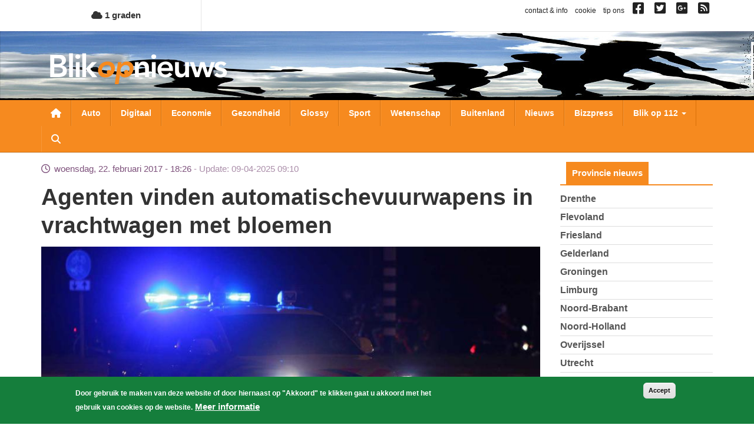

--- FILE ---
content_type: text/html; charset=utf-8
request_url: https://www.google.com/recaptcha/api2/aframe
body_size: 268
content:
<!DOCTYPE HTML><html><head><meta http-equiv="content-type" content="text/html; charset=UTF-8"></head><body><script nonce="OCbew6_OcHv4JbV_FWHM9Q">/** Anti-fraud and anti-abuse applications only. See google.com/recaptcha */ try{var clients={'sodar':'https://pagead2.googlesyndication.com/pagead/sodar?'};window.addEventListener("message",function(a){try{if(a.source===window.parent){var b=JSON.parse(a.data);var c=clients[b['id']];if(c){var d=document.createElement('img');d.src=c+b['params']+'&rc='+(localStorage.getItem("rc::a")?sessionStorage.getItem("rc::b"):"");window.document.body.appendChild(d);sessionStorage.setItem("rc::e",parseInt(sessionStorage.getItem("rc::e")||0)+1);localStorage.setItem("rc::h",'1768804699510');}}}catch(b){}});window.parent.postMessage("_grecaptcha_ready", "*");}catch(b){}</script></body></html>